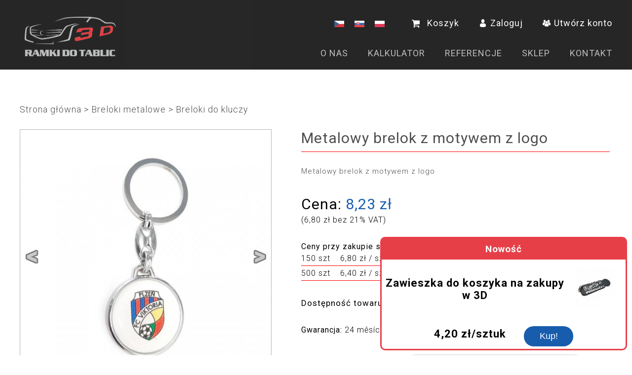

--- FILE ---
content_type: text/html; charset=windows-1250
request_url: https://www.ramkidotablic.pl/metalowy-brelok-z-motywem-z-logo
body_size: 4725
content:
<!DOCTYPE HTML PUBLIC "-//W3C//DTD HTML 4.01 Transitional//EN">
<HTML lang="pl">
<HEAD>
<TITLE>Metalowy brelok z motywem z logo | ramkidotablic.pl</TITLE>
<meta charset="windows-1250">
<META http-equiv="Content-language" content="pl">
<META name="author" content="info@vaseprezentace.cz">
<META name="description" lang="pl" content="Breloki metalowe z dwustronnym logo epoksydowym, brelok i podstawa karabińczyka są metalowe, cena od 6,4 zł bez VAT, możliwość różnych motywó">
<meta name="viewport" content="width=device-width, initial-scale=1.0, maximum-scale=1.0, user-scalable=no">
<meta property="og:title" content="Metalowy brelok z motywem z logo | ramkidotablic.pl">
<meta property="og:description" content="Breloki metalowe z dwustronnym logo epoksydowym, brelok i podstawa karabińczyka są metalowe, cena od 6,4 zł bez VAT, możliwość różnych motywó">
<meta property="og:site_name" content="Metalowy brelok z motywem z logo | ramkidotablic.pl">
<meta property="og:url" content="https://www.ramkidotablic.pl/metalowy-brelok-z-motywem-z-logo">
<meta property="og:image" content="https://www.ramkidotablic.pl/image/logo-3dpodznacky-krivky.png">
<meta property="og:type" content="product">
<meta name="twitter:card" content="summary">
<meta name="twitter:side" content="@podznacky">
<link rel="shortcut icon" href="https://www.ramkidotablic.pl/favicon.ico" type="image/x-icon">
<link rel="icon" href="https://www.ramkidotablic.pl/favicon.ico" type="image/x-icon">
<link rel="apple-touch-icon" href="https://www.ramkidotablic.pl/apple-touch-icon-iphone.png">
<link rel="apple-touch-icon" sizes="72x72" href="https://www.ramkidotablic.pl/apple-touch-icon-ipad.png">
<link rel="apple-touch-icon" sizes="114x114" href="https://www.ramkidotablic.pl/apple-touch-icon-iphone4.png">
<link rel="apple-touch-icon" sizes="144x144" href="https://www.ramkidotablic.pl/apple-touch-icon-ipad3.png">
<link rel="stylesheet" href="https://www.ramkidotablic.pl/css/styles.css" type="text/css">
<meta name="robots" content="all">
<script type="text/javascript" src="https://www.ramkidotablic.pl/js/jquerymin.js"></script>
</HEAD>
<body>
<div id="fb-root"></div>
<script async defer crossorigin="anonymous" src="https://connect.facebook.net/cs_CZ/sdk.js#xfbml=1&version=v4.0&appId=798327886857050"></script>

	
		
	<div class="container"><div class="horni">
<div align="center">
<div class="hornilista">
<div class="logo" id="logo">
<header><A href="https://www.ramkidotablic.pl/" title="Homepage"><img src="https://www.ramkidotablic.pl/image/logo-3dpodznacky-krivky.png" alt="ramkidotablic.pl - logo" width="185" height="80" border="0"></A></header>
</div>

<nav>
<div class="radek1"><div class="left1"><a href="https://www.podznacky.cz" title="přejít na Českou verzi"><img src="https://www.ramkidotablic.pl/zeme/cz.png" alt="jazyk CZ" width="20" height="13" border="0" class="vlajky"></a> <a href="https://www.drziakspz.sk" title="zmeniť na Slovensko"><img src="https://www.ramkidotablic.pl/zeme/sk.png" alt="jazyk SK" width="20" height="13" border="0" class="vlajky"></a> <img src="https://www.ramkidotablic.pl/zeme/pl.png" alt="ramki do tablic Polska" width="20" height="13" border="0" class="vlajky"></div><div class="left1"><a href="https://www.ramkidotablic.pl/kosik" title="koszyk"><img src="https://www.ramkidotablic.pl/image/kosik.png" alt="koszyk" width="16" height="16" border="0" class="vlajky">Koszyk</a></div><div class="left1"><a href="prihlasit" title="zaloguj się"><img src="https://www.ramkidotablic.pl/image/ico-uzivatel.png" alt="zaloguj się" width="16" height="16" border="0" class="obraz5">Zaloguj</a></div><div class="left1"><a href="registrovat" title="zarejestruj się"><img src="https://www.ramkidotablic.pl/image/ico-register.png" alt="zarejestruj się" width="16" height="16" border="0" class="obraz5">Utwórz konto</a></div><div class="clear"></div>
<div class="left"><A href="https://www.ramkidotablic.pl/#k2" title="O nas">O nas</A></div><div class="left"><A href="https://www.ramkidotablic.pl/kalkulator#k2" title="Kalkulator">Kalkulator</A></div><div class="left"><A href="https://www.ramkidotablic.pl/referencje#k2" title="Referencje">Referencje</A></div><div class="left"><A href="https://www.ramkidotablic.pl/e-shop#k2" title="Sklep">Sklep</A></div><div class="left"><A href="https://www.ramkidotablic.pl/kontakt#k2" title="Kontakt">Kontakt</A></div></div></nav></div></div></div></div>
	
	<nav><div class="vidim"><div class="trr2"><div class="tdd"><a href="https://www.ramkidotablic.pl/" title="Homepage"><img src="https://www.ramkidotablic.pl/image/logo-3dpodznacky-krivky.png" alt="ramkidotablic.pl - logo" width="185" height="80" border="0"></a></div><div class="tdd2"><a href="javascript:void(0);" onclick="myFunction()" class="active2" title="menu">&#9776;</a></div></div><div class="mobilmenu" id="mobilmenuxxx"><div class="blok" onclick="location.href='pdf/katalog.pdf'"><A href="pdf/katalog.pdf" title="PDF katalog" class="mobilmenulink">Katalog w PDF</A></div><div class="blok" onclick="location.href='kosik#k2'"><A href="kosik#k2" title="Koszyk" class="mobilmenulink">Koszyk</A></div><div class="blok" onclick="location.href='prihlasit#k2'"><A href="prihlasit#k2" title="Zaloguj się" class="mobilmenulink">Zaloguj się</A></div><div class="blok" onclick="location.href='registrovat#k2'"><A href="registrovat#k2" title="Rejestracja" class="mobilmenulink">Utwórz konto</A></div><div class="blok1"></div><div class="blok" onclick="location.href='https://www.ramkidotablic.pl/#k2'"><A href="https://www.ramkidotablic.pl/#k2" class="mobilmenulink" title="O nas">O nas</A></div><div class="blok" onclick="location.href='https://www.ramkidotablic.pl/kalkulator#k2'"><A href="https://www.ramkidotablic.pl/kalkulator#k2" class="mobilmenulink" title="Kalkulator">Kalkulator</A></div><div class="blok" onclick="location.href='https://www.ramkidotablic.pl/referencje#k2'"><A href="https://www.ramkidotablic.pl/referencje#k2" class="mobilmenulink" title="Referencje">Referencje</A></div><div class="blok" onclick="location.href='https://www.ramkidotablic.pl/e-shop#k2'"><A href="https://www.ramkidotablic.pl/e-shop#k2" class="mobilmenulink" title="Sklep">Sklep</A></div><div class="blok" onclick="location.href='https://www.ramkidotablic.pl/kontakt#k2'"><A href="https://www.ramkidotablic.pl/kontakt#k2" class="mobilmenulink" title="Kontakt">Kontakt</A></div><div align="center"><a href="https://www.podznacky.cz" title="Zmień na czeski"><img src="https://www.ramkidotablic.pl/zeme/cz.png" alt="zmień na czeski" width="30" height="20" border="0" class="vlajky"></a> <a href="https://www.drziakspz.sk" title="zmienić na Słowację"><img src="https://www.ramkidotablic.pl/zeme/sk.png" alt="zmienić na Słowację" width="30" height="20" border="0" class="vlajky"></a> <img src="https://www.ramkidotablic.pl/zeme/pl.png" alt="zmienić na Polska" width="30" height="20" border="0" class="vlajky"></div>
</div></div></nav>

<div class="container">
<div align="center" class="pozadi1a" id="pozadi1">
<div class="strana">

<a name="k2" id="k2" title="kotva 2"></a>



	<div class="kdese"><a href="e-shop#k2" title="Strona główna">Strona główna</a> > <a href="breloki-metalowe#k2" title="Breloki metalowe">Breloki metalowe</a> > <a href="breloki-do-kluczy#k2" title="Breloki do kluczy">Breloki do kluczy</a></div><div class="fotodetail"><ul id="lightSlider">
				   <li data-thumb="zbozi/628a.jpg"><a href="zbozi/628.jpg" data-lightbox="galerie9" data-title="" title=""><img src="zbozi/628a.jpg" alt=""></a></li>
				   <li data-thumb="zbozi/226a.jpg"><a href="zbozi/226.jpg" data-lightbox="galerie9" data-title="Metalowy brelok z motywem z logo" title="Metalowy brelok z motywem z logo"><img src="zbozi/226a.jpg" alt="Metalowy brelok z motywem z logo"></a></li>
				   <li data-thumb="zbozi/228a.jpg"><a href="zbozi/228.jpg" data-lightbox="galerie9" data-title="Metalowy brelok z motywem z logo" title="Metalowy brelok z motywem z logo"><img src="zbozi/228a.jpg" alt="Metalowy brelok z motywem z logo"></a></li>
				   <li data-thumb="zbozi/227a.jpg"><a href="zbozi/227.jpg" data-lightbox="galerie9" data-title="Metalowy brelok z motywem z logo" title="Metalowy brelok z motywem z logo"><img src="zbozi/227a.jpg" alt="Metalowy brelok z motywem z logo"></a></li></ul></div><div class="detailzbozi"><main><h1>Metalowy brelok z motywem z logo</h1><h2>Metalowy brelok z motywem z logo</h2><form action="https://www.ramkidotablic.pl/metalowy-brelok-z-motywem-z-logo" method="post" ENCTYPE="multipart/form-data">
	<div class="cenadetail">Cena: <span class="modra" id="cena2">8,23 zł</span></div><div class="bezdph" id="cena1">(6,80 zł bez 21% VAT)</div><div class="katalog"><b>Ceny przy zakupie sztuk:</b><br><div class="trr"><div class="tddright">150 szt</div><div class="tddright">6,80 zł / szt</div></div><div class="trr"><div class="tddright">500 szt</div><div class="tddright">6,40 zł / szt</div></div></div><div class="sklademdetail"><b>Dostępność towaru:</b> do 3 týdnů</div><div class="katalog"><b>Gwarancja:</b> 24 měsíců pro spotřebitele/ostatní 6 měsíců</div><input type="hidden" name="priplatek" value="0">
	<input type="hidden" name="cena" value="6.8" id="novacena">	<script type="text/javascript">
  function setfilename(val)
  {
    filename = val.split('\\').pop().split('/').pop();
    //filename = filename.substring(0, filename.lastIndexOf('.'));
    document.getElementById('wpName').innerHTML = filename;
  }
	</script>
	<div class="katalog"><b>Prześlij dane produkcyjne:</b> <label for="file-upload" class="custom-file-upload2" id="wpName" name="wpName">
    <img src="image/upload.png" alt="upload file" width="16" height="16" border="0" style="margin-right: 10px;">Prześlij dane, logo... (max. 20 MB)
</label>
<input id="file-upload" type="file" name="soubor" onchange="setfilename(this.value)"></div><div class="katalog">
<b>Napisz tutaj wymagania dotyczące projektu, uwagi dotyczące produktu:</b><br>
<textarea cols="40" rows="6" name="poznamka" class="poznamka"></textarea>
</div><div class="katalog"><b>Minimalna ilość zamówienia:</b> 150 sztuk</div><input type="hidden" name="add" value="9"><input type="hidden" name="koupit" value="ano">
<a name="koberec" id="koberec" title="kotva koberec"></a><input type="text" name="ks" value="150" size="3" maxlength="10" class="formular3"> <b>sztuk</b><input type="submit" value="Włóż do koszyka" class="vlozitkosik"></form></main></div><div class="popis"><div class="detailnadpis">Opis:</div>Breloki metalowe z dwustronnym logo epoksydowym<br><br><ul><li>brelok i podstawa karabińczyka są metalowe</li><li>cena od 6,4 zł bez VAT</li><li>możliwość różnych motywów z każdej strony</li><li>minimalne zamówienie 150 szt</li><li>produkcja około 30 dni</li></ul></div><div class="clear"></div><div class="left0">
<form action="#okno" method="post"><input type="hidden" name="otevri_okno" value="dotaz">
<input type="submit" value="Zapytaj o towarów">
</form></div>
<div class="left0">
<input type="button" value="Druk towarów" class="tlacbutton" onclick="window.open('tisk.php?id=9','_blank')">
</div>
<div class="left0">
<form action="#okno" method="post"><input type="hidden" name="otevri_okno" value="hlidej">
<input type="submit" value="Oglądaj towarów">
</form></div>

<a name="okno" id="okno" title="kotva okno"></a>
<div class="clear"></div>


<div class="clear"></div>    <script type="text/javascript">
    $('#lightSlider').lightSlider({
         gallery: true,
	item: 1,
    loop: true,
    slideMargin: 0,
	thumbItem: 3,
	mode: 'fade',
	speed: 1000,
	galleryMargin: 30,
	thumbMargin: 26
	});
    </script></div></div>
</div>
<footer>
<div class="zapati">
<div class="zapati300a">
<div class="cernyfont">O firmie:</div>
<a href="https://www.ramkidotablic.pl/" title="homepage"><img src="https://www.ramkidotablic.pl/image/logo-3dpodznacky-krivky.png" alt="3Dpodznacky.cz" width="75" height="32" border="0" class="malelogo"></a>
AUTO Two M s.r.o.<br>
Šámalova 2904/21<br>
615 00 Brno-Židenice<br>
Republika Czeska<br>
IČ: 293 84 478<br>
VAT: CZ29384478<br>
Numer rejestracyjny C 81865<br>
w Sądzie Okręgowym w Brnie
</div>

<div class="zapati300a">
<div class="cernyfont">DANE KONTAKTOWE:</div>
<img src="https://www.ramkidotablic.pl/image/telefon.png" alt="telefon" width="16" height="16" border="0" class="obraz5">+420 608 22 77 99<br>
<a href="https://m.me/ramkidotablic" title="messenger" class="zapatilink">
<img src="https://www.ramkidotablic.pl/image/messenger.png" alt="messenger" width="16" height="16" border="0" class="obraz5">m.me/ramkidotablic</a><br>
<a href="mailto:3d@ramkidotablic.pl" title="wyślij e-mail" class="zapatilink">
<img src="https://www.ramkidotablic.pl/image/mail.png" alt="e-mail" width="16" height="16" border="0" class="obraz5">3d@ramkidotablic.pl</a><br>
<a href="https://www.ramkidotablic.pl/kontakt#k2" title="pošli dotaz" class="zapatilink"><img src="https://www.ramkidotablic.pl/image/mail.png" alt="e-mail" width="16" height="16" border="0" class="obraz5">wyślij pytanie</a><br>
<a href="https://www.ramkidotablic.pl" title="homepage ramkidotablic.pl" class="zapatilink"><img src="https://www.ramkidotablic.pl/image/web.png" alt="web" width="16" height="16" border="0" class="obraz5">https://www.ramkidotablic.pl</a>
<p><a href="https://www.facebook.com/ramkidotablic" target="_blank" title="facebook ramki do tablic" class="zapatilink"><img src="https://www.ramkidotablic.pl/image/facebook.png" alt="facebook ramki do tablic" width="24" height="24" border="0" class="obraz5">Facebook</a></p>
<p><a href="https://twitter.com/podznacky" target="_blank" class="zapatilink" title="podznacky.cz twitter"><img src="https://www.ramkidotablic.pl/image/twitter.png" alt="twitter podznacky" width="24" height="24" border="0" class="obraz5">Tweet #podznacky</a></p>
<p><a href="https://www.podznacky.cz" target="_blank" class="zapatilink" title="ramki do tablic Czechy">Ramki do tablic Czechy</a><br><a href="https://www.drziakspz.sk" target="_blank" class="zapatilink" title="Ramki do tablic Słowacja">Ramki do tablic Słowacja</a></p>
<br>
</div>
<div class="zapati300">
<div class="cernyfont">Moje konto:</div>
<a href="https://www.ramkidotablic.pl/prihlasit#k2" title="Moje konto" class="zapatilink">Moje konto</a><br>
<a href="https://www.ramkidotablic.pl/stav-objednavky#k2" title="Historia zamówień" class="zapatilink">Historia zamówień</a><br>
<a href="https://www.ramkidotablic.pl/oblibene#k2" title="Moje ulubione przedmioty" class="zapatilink">Moje ulubione przedmioty</a><br>
<a href="https://www.ramkidotablic.pl/novinky" title="Aktualności / Newsletter" class="zapatilink">Aktualności / Newsletter</a><br>
</div>

<div class="zapati300">

	<div class="cernyfont">Dowiedz się więcej:</div>
	<A href="https://www.ramkidotablic.pl/warunki#k2" title="Warunki" class="zapatilink">Warunki</A><br>
<A href="https://www.ramkidotablic.pl/polityka-prywatnosci#k2" title="Polityka prywatności" class="zapatilink">Polityka prywatności</A><br>
<A href="https://www.ramkidotablic.pl/transport#k2" title="Transport" class="zapatilink">Transport</A><br>
<A href="https://www.ramkidotablic.pl/ramka-do-tablic#k2" title="Ramka do tablic" class="zapatilink">Ramka do tablic</A><br>
<A href="https://www.ramkidotablic.pl/partnerzy-tablic#k2" title="Partnerzy tablic rejestracyjnych, linki" class="zapatilink">Partnerzy tablic rejestracyjnych, linki</A><br>
<div class="cernyfont">certyfikat</div>
<img src="https://www.ramkidotablic.pl/image/atest.png" alt="certyfikat atest 8sd 3504" width="68" height="69" border="0"><img src="https://www.ramkidotablic.pl/image/tuv-sud.png" alt="TUV SUD certyfikat" width="68" height="69" border="0"><br><br>
</div>

</div>
</footer>






<script type="application/ld+json">
{
"@context" : "http://schema.org",
"@type" : "Product",
"name" : "Metalowy brelok z motywem z logo",
"url" : "https://www.ramkidotablic.pl/metalowy-brelok-z-motywem-z-logo",
"logo" : "https://www.ramkidotablic.pl/image/3Dpodznacky-logo.png",
"image" : "https://www.ramkidotablic.pl/zbozi/227.jpg",
"alternateName" : "Metalowy brelok z motywem z logo",
"description" : "Breloki metalowe z dwustronnym logo epoksydowym, brelok i podstawa karabińczyka są metalowe, cena od 6,4 zł bez VAT, możliwość różnych motywó",
"itemCondition" : "NewCondition",
"offers": {
	"@type": "Offer",
	"price" : "8.23",
	"priceCurrency" : "PLN",
	"availability" : "PreOrder",
	"url" : "https://www.ramkidotablic.pl/metalowy-brelok-z-motywem-z-logo",
	"priceValidUntil" : "2026-02-17"
},
"sku": "kus",
"productID": "9",
"aggregateRating": {
	"@type": "AggregateRating",
	"ratingValue": "4.6",
	"reviewCount": "4"
 },
"brand": {
	"@type": "Organization",
	"name" : "ramkidotablic.pl",
	"legalName" : "AUTO Two M s.r.o.",
	"logo" : "https://www.ramkidotablic.pl/image/3Dpodznacky-logo.png",
	"slogan" : "Produkujemy eleganckie i wysokiej jakości 3D ramki do tablic rejestracyjnych",
	"telephone" : "00 420 774 22 77 88",
	"email" : "3D@ramkidotablic.pl",
	"url" : "https://www.ramkidotablic.pl/",
	"sameAs" : [
	"https://twitter.com/podznacky",
	"https://www.facebook.com/3DdrzakSPZ"
	],
	"address": {
	"@type": "PostalAddress",
	"streetAddress": "Šámalova 2904/21",
	"addressLocality": "Brno",
	"postalCode": "61500",
	"addressCountry": "CZ"
	}
 }
}
</script>
<div class="reklama" onclick="location.href='https://www.ramkidotablic.pl/zawieszka-z-zakonczeniem-do-koszyka-na-zakupy-w-3d#k2'">
	<div class="reklama1">Nowość</div>
	<div class="reklama2">Zawieszka do koszyka na zakupy<br>w 3D</div>
	<div class="reklama3"><img src="https://www.ramkidotablic.pl/zbozi/586a.jpg" alt="respirator FFP2" border="0"></div>
	<div class="reklama4">4,20 zł/sztuk</div>
	<div class="reklama3"><input type="submit" value="Kup!"></div>
</div><!-- Global site tag (gtag.js) - Google Analytics -->
<script async src="https://www.googletagmanager.com/gtag/js?id=UA-142488033-4"></script>
<script>
  window.dataLayer = window.dataLayer || [];
  function gtag(){dataLayer.push(arguments);}
  gtag('js', new Date());

  gtag('config', 'UA-142488033-4');
</script>

</BODY>
</HTML>

--- FILE ---
content_type: text/css
request_url: https://www.ramkidotablic.pl/css/styles.css
body_size: 9979
content:
@import url(https://fonts.googleapis.com/css?family=Roboto:300,300i,400,400i,500,500i,700,700i,900,900i);

.linkapod {
	border-bottom: 1px solid #B3B3B3;
}

.treeview {
	padding: 0px;
}

.treeview ul { /*CSS for Simple Tree Menu*/
padding: 0px;
margin: 0px;
font-size: 15px;
padding-left: 20px;
}

.treeview li{ /*Style for LI elements in general (excludes an LI that contains sub lists)*/
list-style-type: none;
padding: 0px;
margin: 0px;
line-height: 60px;
font-weight: 300;
}

.treeview li.submenu{ /* Style for LI that contains sub lists (other ULs). */
background: url(../image/closed.png) no-repeat left 0px;
background-position: right top 23px;
cursor: hand !important;
cursor: pointer !important;
padding: 0px;
margin: 0px;
border-bottom: 1px solid #B3B3B3;
}

.treeview li.submenu ul{ /*Style for ULs that are children of LIs (submenu) */
display: none; /*Hide them by default. Don't delete. */
}

.treeview .submenu ul li{ /*Style for LIs of ULs that are children of LIs (submenu) */
cursor: default;
}

.cb-slideshow,
.cb-slideshow:after {
    width: 100%;
    top: 0px;
    left: 0px;
	margin: 0;
}
.cb-slideshow:after {
    content: '';
}
.cb-slideshow li span {
    width: 100%;
    height: 30vw;
    position: absolute;
    top: 0px;
    left: 0px;
    background-size: cover;
    background-position: 50% 50%;
    background-repeat: none;
    opacity: 0;
	-webkit-backface-visibility: hidden;
    -webkit-animation: imageAnimation 42s linear infinite 0s;
    -moz-animation: imageAnimation 42s linear infinite 0s;
    -o-animation: imageAnimation 42s linear infinite 0s;
    -ms-animation: imageAnimation 42s linear infinite 0s;
    animation: imageAnimation 42s linear infinite 0s;
}
.cb-slideshow li div {
	position: absolute;
	top: 13vw;
	left: 14vw;
	width: 100%;
	text-align: center;
	opacity: 0;
	-webkit-animation: titleAnimation 42s linear infinite 0s;
	-moz-animation: titleAnimation 42s linear infinite 0s;
	-o-animation: titleAnimation 42s linear infinite 0s;
	-ms-animation: titleAnimation 42s linear infinite 0s;
	animation: titleAnimation 42s linear infinite 0s;
}
.cb-slideshow li div h3 {
    font-size: 70px;
	font-weight: 500;
    padding: 0;
    line-height: 200px;
	color: rgba(169,3,41, 0.8);
}
.cb-slideshow li:nth-child(1) span { background-image: url(../images/1.jpg) }
.cb-slideshow li:nth-child(2) span {
    background-image: url(../images/2.jpg);
    -webkit-animation-delay: 6s;
    -moz-animation-delay: 6s;
    -o-animation-delay: 6s;
    -ms-animation-delay: 6s;
    animation-delay: 6s;
}
.cb-slideshow li:nth-child(3) span {
    background-image: url(../images/3.jpg);
    -webkit-animation-delay: 12s;
    -moz-animation-delay: 12s;
    -o-animation-delay: 12s;
    -ms-animation-delay: 12s;
    animation-delay: 12s;
}
.cb-slideshow li:nth-child(4) span {
    background-image: url(../images/4.jpg);
    -webkit-animation-delay: 18s;
    -moz-animation-delay: 18s;
    -o-animation-delay: 18s;
    -ms-animation-delay: 18s;
    animation-delay: 18s;
}
.cb-slideshow li:nth-child(5) span {
    background-image: url(../images/5.jpg);
    -webkit-animation-delay: 24s;
    -moz-animation-delay: 24s;
    -o-animation-delay: 24s;
    -ms-animation-delay: 24s;
    animation-delay: 24s;
}
.cb-slideshow li:nth-child(6) span {
    background-image: url(../images/6.jpg);
    -webkit-animation-delay: 30s;
    -moz-animation-delay: 30s;
    -o-animation-delay: 30s;
    -ms-animation-delay: 30s;
    animation-delay: 30s;
}
.cb-slideshow li:nth-child(7) span {
    background-image: url(../images/7.jpg);
    -webkit-animation-delay: 36s;
    -moz-animation-delay: 36s;
    -o-animation-delay: 36s;
    -ms-animation-delay: 36s;
    animation-delay: 36s;
}
.cb-slideshow li:nth-child(2) div {
    -webkit-animation-delay: 6s;
    -moz-animation-delay: 6s;
    -o-animation-delay: 6s;
    -ms-animation-delay: 6s;
    animation-delay: 6s;
}
.cb-slideshow li:nth-child(3) div {
    -webkit-animation-delay: 12s;
    -moz-animation-delay: 12s;
    -o-animation-delay: 12s;
    -ms-animation-delay: 12s;
    animation-delay: 12s;
}
.cb-slideshow li:nth-child(4) div {
    -webkit-animation-delay: 18s;
    -moz-animation-delay: 18s;
    -o-animation-delay: 18s;
    -ms-animation-delay: 18s;
    animation-delay: 18s;
}
.cb-slideshow li:nth-child(5) div {
    -webkit-animation-delay: 24s;
    -moz-animation-delay: 24s;
    -o-animation-delay: 24s;
    -ms-animation-delay: 24s;
    animation-delay: 24s;
}
.cb-slideshow li:nth-child(6) div {
    -webkit-animation-delay: 30s;
    -moz-animation-delay: 30s;
    -o-animation-delay: 30s;
    -ms-animation-delay: 30s;
    animation-delay: 30s;
}
.cb-slideshow li:nth-child(7) div {
    -webkit-animation-delay: 36s;
    -moz-animation-delay: 36s;
    -o-animation-delay: 36s;
    -ms-animation-delay: 36s;
    animation-delay: 36s;
}
/* Animation for the slideshow images */
@-webkit-keyframes imageAnimation { 
	0% {
	    opacity: 0;
	    -webkit-animation-timing-function: ease-in;
	}
	8% {
	    opacity: 1;
	    -webkit-transform: scale(1.05);
	    -webkit-animation-timing-function: ease-out;
	}
	17% {
	    opacity: 1;
	    -webkit-transform: scale(1.1);
	}
	25% {
	    opacity: 0;
	    -webkit-transform: scale(1.1);
	}
	100% { opacity: 0 }
}
@-moz-keyframes imageAnimation { 
	0% {
	    opacity: 0;
	    -moz-animation-timing-function: ease-in;
	}
	8% {
	    opacity: 1;
	    -moz-transform: scale(1.05);
	    -moz-animation-timing-function: ease-out;
	}
	17% {
	    opacity: 1;
	    -moz-transform: scale(1.1);
	}
	25% {
	    opacity: 0;
	    -moz-transform: scale(1.1);
	}
	100% { opacity: 0 }
}
@-o-keyframes imageAnimation { 
	0% {
	    opacity: 0;
	    -o-animation-timing-function: ease-in;
	}
	8% {
	    opacity: 1;
	    -o-transform: scale(1.05);
	    -o-animation-timing-function: ease-out;
	}
	17% {
	    opacity: 1;
	    -o-transform: scale(1.1);
	}
	25% {
	    opacity: 0;
	    -o-transform: scale(1.1);
	}
	100% { opacity: 0 }
}
@-ms-keyframes imageAnimation { 
	0% {
	    opacity: 0;
	    -ms-animation-timing-function: ease-in;
	}
	8% {
	    opacity: 1;
	    -ms-transform: scale(1.05);
	    -ms-animation-timing-function: ease-out;
	}
	17% {
	    opacity: 1;
	    -ms-transform: scale(1.1);
	}
	25% {
	    opacity: 0;
	    -ms-transform: scale(1.1);
	}
	100% { opacity: 0 }
}
@keyframes imageAnimation { 
	0% {
	    opacity: 0;
	    animation-timing-function: ease-in;
	}
	8% {
	    opacity: 1;
	    transform: scale(1.05);
	    animation-timing-function: ease-out;
	}
	17% {
	    opacity: 1;
	    transform: scale(1.1);
	}
	25% {
	    opacity: 0;
	    transform: scale(1.1);
	}
	100% { opacity: 0 }
}
/* Animation for the title */
@-webkit-keyframes titleAnimation { 
	0% {
	    opacity: 0;
	    -webkit-transform: translateY(200px);
	}
	8% {
	    opacity: 1;
	    -webkit-transform: translateY(0px);
	}
	17% {
	    opacity: 1;
	    -webkit-transform: scale(1);
	}
	19% { opacity: 0 }
	25% {
	    opacity: 0;
	    -webkit-transform: scale(10);
	}
	100% { opacity: 0 }
}
@-moz-keyframes titleAnimation { 
	0% {
	    opacity: 0;
	    -moz-transform: translateY(200px);
	}
	8% {
	    opacity: 1;
	    -moz-transform: translateY(0px);
	}
	17% {
	    opacity: 1;
	    -moz-transform: scale(1);
	}
	19% { opacity: 0 }
	25% {
	    opacity: 0;
	    -moz-transform: scale(10);
	}
	100% { opacity: 0 }
}
@-o-keyframes titleAnimation { 
	0% {
	    opacity: 0;
	    -o-transform: translateY(200px);
	}
	8% {
	    opacity: 1;
	    -o-transform: translateY(0px);
	}
	17% {
	    opacity: 1;
	    -o-transform: scale(1);
	}
	19% { opacity: 0 }
	25% {
	    opacity: 0;
	    -o-transform: scale(10);
	}
	100% { opacity: 0 }
}
@-ms-keyframes titleAnimation { 
	0% {
	    opacity: 0;
	    -ms-transform: translateY(200px);
	}
	8% {
	    opacity: 1;
	    -ms-transform: translateY(0px);
	}
	17% {
	    opacity: 1;
	    -ms-transform: scale(1);
	}
	19% { opacity: 0 }
	25% {
	    opacity: 0;
	    -webkit-transform: scale(10);
	}
	100% { opacity: 0 }
}
@keyframes titleAnimation { 
	0% {
	    opacity: 0;
	    transform: translateY(200px);
	}
	8% {
	    opacity: 1;
	    transform: translateY(0px);
	}
	17% {
	    opacity: 1;
	    transform: scale(1);
	}
	19% { opacity: 0 }
	25% {
	    opacity: 0;
	    transform: scale(10);
	}
	100% { opacity: 0 }
}
/* Show at least something when animations not supported */
.no-cssanimations .cb-slideshow li span{
	opacity: 1;
}
@media screen and (max-width: 1200px) { 
	.cb-slideshow li div h3 { display: none; }
}

/* CSS reset */

fieldset,img { 
	border:0;
}
input{
	border:1px solid #b0b0b0;
	padding:3px 5px 4px;
	color:#979797;
	width:190px;
}
address,caption,cite,code,dfn,th,var {
	font-style:normal;
	font-weight:normal;
}
ol,ul {
	list-style:none;
}
caption,th {
	text-align:left;
}

q:before,q:after {
	content:'';
}
abbr,acronym { border:0;
}
/* General Demo Style */

.ie7 body{
	overflow:hidden;
}

.container{
	position: relative;
	text-align: center;
}
.clr{
	clear: both;
}
.container > header{
	padding: 30px 30px 10px 20px;
	margin: 0px 20px 10px 20px;
	position: relative;
	display: block;
	text-shadow: 1px 1px 1px rgba(0,0,0,0.2);
    text-align: left;
}
.container > header h1{
	font-size: 40px;
	line-height: 35px;
	position: relative;
	font-weight: 400;
	color: #fffff;
	text-shadow: 1px 1px 1px rgba(0,0,0,0.3);
    padding: 0px 0px 5px 0px;
}
.container > header h1 span{

}
.container > header h2, p.info{
	font-size: 40px;
	font-style: italic;
	color: #f8f8f8;
	text-shadow: 1px 1px 1px rgba(0,0,0,0.6);
}
/* Header Style */
.codrops-top{
	line-height: 24px;
	font-size: 11px;
	width: 100%;
	background: #000;
	opacity: 0.9;
	text-transform: uppercase;
	z-index: 9999;
	position: relative;
	-moz-box-shadow: 1px 0px 2px #000;
	-webkit-box-shadow: 1px 0px 2px #000;
	box-shadow: 1px 0px 2px #000;
}
.codrops-top a{
	padding: 0px 10px;
	letter-spacing: 1px;
	color: #ddd;
	display: block;
	float: left;
}
.codrops-top a:hover{
	color: #fff;
}
.codrops-top span.right{
	float: right;
}
.codrops-top span.right a{
	float: none;
	display: inline;
}

p.codrops-demos{
	display: block;
	padding: 15px 0px;
}
p.codrops-demos a,
p.codrops-demos a.current-demo,
p.codrops-demos a.current-demo:hover{
    display: inline-block;
	border: 1px solid #6d0019;
	padding: 4px 10px 3px;
	font-size: 13px;
	line-height: 18px;
	margin: 2px 3px;
	font-weight: 800;
	-webkit-box-shadow: 0px 1px 1px rgba(0,0,0,0.1);
	-moz-box-shadow:0px 1px 1px rgba(0,0,0,0.1);
	box-shadow: 0px 1px 1px rgba(0,0,0,0.1);
	color:#fff;
	-webkit-border-radius: 5px;
	-moz-border-radius: 5px;
	border-radius: 5px;
	background: #a90329;
	background: -moz-linear-gradient(top, #a90329 0%, #8f0222 44%, #6d0019 100%);
	background: -webkit-gradient(linear, left top, left bottom, color-stop(0%,#a90329), color-stop(44%,#8f0222), color-stop(100%,#6d0019));
	background: -webkit-linear-gradient(top, #a90329 0%,#8f0222 44%,#6d0019 100%);
	background: -o-linear-gradient(top, #a90329 0%,#8f0222 44%,#6d0019 100%);
	background: -ms-linear-gradient(top, #a90329 0%,#8f0222 44%,#6d0019 100%);
	background: linear-gradient(top, #a90329 0%,#8f0222 44%,#6d0019 100%);
}
p.codrops-demos a:hover{
	background: #6d0019;
}
p.codrops-demos a:active{
	background: #6d0019;
	background: -moz-linear-gradient(top, #6d0019 0%, #8f0222 56%, #a90329 100%);
	background: -webkit-gradient(linear, left top, left bottom, color-stop(0%,#6d0019), color-stop(56%,#8f0222), color-stop(100%,#a90329));
	background: -webkit-linear-gradient(top, #6d0019 0%,#8f0222 56%,#a90329 100%);
	background: -o-linear-gradient(top, #6d0019 0%,#8f0222 56%,#a90329 100%);
	background: -ms-linear-gradient(top, #6d0019 0%,#8f0222 56%,#a90329 100%);
	background: linear-gradient(top, #6d0019 0%,#8f0222 56%,#a90329 100%);
	-webkit-box-shadow: 0px 1px 1px rgba(255,255,255,0.9);
	-moz-box-shadow:0px 1px 1px rgba(255,255,255,0.9);
	box-shadow: 0px 1px 1px rgba(255,255,255,0.9);
}
p.codrops-demos a.current-demo,
p.codrops-demos a.current-demo:hover{
	color: #A5727D;
	background: #6d0019;
}
/* Media Queries */
@media screen and (max-width: 767px) {
	.container > header{
		text-align: center;
	}
	p.codrops-demos {
		position: relative;
		top: auto;
		left: auto;
	}
}

.lSSlideOuter {
    overflow: hidden;
    -webkit-touch-callout: none;
    -webkit-user-select: none;
    -khtml-user-select: none;
    -moz-user-select: none;
    -ms-user-select: none;
    user-select: none
}
.lightSlider:before, .lightSlider:after {
    content: " ";
    display: table;
}
.lightSlider {
    overflow: hidden;
    margin: 0;	
}
.lSSlideWrapper {
    max-width: 100%;
    overflow: hidden;
    position: relative;
	height: 510px;
	border: 1px solid #B4B4B4;
	
}
.lSSlideWrapper > .lightSlider:after {
    clear: both;
}

.lSSlideWrapper img {
	width: 100%;
}

.lSSlideWrapper .lSSlide {
    -webkit-transform: translate(0px, 0px);
    -ms-transform: translate(0px, 0px);
    transform: translate(0px, 0px);
    -webkit-transition: all 1s;
    -webkit-transition-property: -webkit-transform,height;
    -moz-transition-property: -moz-transform,height;
    transition-property: transform,height;
    -webkit-transition-duration: inherit !important;
    transition-duration: inherit !important;
    -webkit-transition-timing-function: inherit !important;
    transition-timing-function: inherit !important;
}
.lSSlideWrapper .lSFade {
    position: relative;
}
.lSSlideWrapper .lSFade > * {
    position: absolute !important;
    top: 0;
    left: 0;
    z-index: 9;
    margin-right: 0;
    width: 100%;
}
.lSSlideWrapper.usingCss .lSFade > * {
    opacity: 0;
    -webkit-transition-delay: 0s;
    transition-delay: 0s;
    -webkit-transition-duration: inherit !important;
    transition-duration: inherit !important;
    -webkit-transition-property: opacity;
    transition-property: opacity;
    -webkit-transition-timing-function: inherit !important;
    transition-timing-function: inherit !important;
}
.lSSlideWrapper .lSFade > *.active {
    z-index: 10; 
}
.lSSlideWrapper.usingCss .lSFade > *.active {
    opacity: 1;
}
/** /!!! End of core css Should not edit !!!/**/

/* Pager */
.lSSlideOuter .lSPager.lSpg {
    margin: 10px 0 0;
    padding: 0;
    text-align: center;
}
.lSSlideOuter .lSPager.lSpg > li {
    cursor: pointer;
    display: inline-block;
    padding: 0 5px;
}
.lSSlideOuter .lSPager.lSpg > li a {
    background-color: #222222;
    border-radius: 0px;
    display: inline-block;
    height: 8px;
    overflow: hidden;
    text-indent: -999em;
    width: 8px;
    position: relative;
    z-index: 99;
    -webkit-transition: all 0.5s linear 0s;
    transition: all 0.5s linear 0s;
	
}
.lSSlideOuter .lSPager.lSpg > li:hover a, .lSSlideOuter .lSPager.lSpg > li.active a {
    background-color: #428bca;
	
}
.lSSlideOuter .media {
    opacity: 0.8;
	
}
.lSSlideOuter .media.active {
    opacity: 1;
}
/* End of pager */

/** Gallery */
.lSSlideOuter .lSPager.lSGallery {
    list-style: none outside none;
    padding-left: 0;
    margin: 0;
    overflow: hidden;
    transform: translate3d(0px, 0px, 0px);
    -moz-transform: translate3d(0px, 0px, 0px);
    -ms-transform: translate3d(0px, 0px, 0px);
    -webkit-transform: translate3d(0px, 0px, 0px);
    -o-transform: translate3d(0px, 0px, 0px);
    -webkit-transition-property: -webkit-transform;
    -moz-transition-property: -moz-transform;
    -webkit-touch-callout: none;
    -webkit-user-select: none;
    -khtml-user-select: none;
    -moz-user-select: none;
    -ms-user-select: none;
    user-select: none;
}
.lSSlideOuter .lSPager.lSGallery li {
    overflow: hidden;
    -webkit-transition: border-radius 0.12s linear 0s 0.35s linear 0s;
    transition: border-radius 0.12s linear 0s 0.35s linear 0s;
}
.lSSlideOuter .lSPager.lSGallery li.active, .lSSlideOuter .lSPager.lSGallery li:hover {
    border-radius: 0px;
}
.lSSlideOuter .lSPager.lSGallery img {
    display: block;
    height: auto;
    max-width: 97%;
	border: 1px solid #B4B4B4;
}
.lSSlideOuter .lSPager.lSGallery:before, .lSSlideOuter .lSPager.lSGallery:after {
    content: " ";
    display: table;
}
.lSSlideOuter .lSPager.lSGallery:after {
    clear: both;
}
/* End of Gallery*/

/* slider actions */
.lSAction > a {
    width: 32px;
    display: block;
    top: 50%;
    height: 32px;
    background-image: url('../img/controls.png');
    cursor: pointer;
    position: absolute;
    z-index: 99;
    margin-top: -16px;
    opacity: 0.5;
    -webkit-transition: opacity 0.35s linear 0s;
    transition: opacity 0.35s linear 0s;
}
.lSAction > a:hover {
    opacity: 1;
}
.lSAction > .lSPrev {
    background-position: 0 0;
    left: 10px;
}
.lSAction > .lSNext {
    background-position: -32px 0;
    right: 10px;
}
.lSAction > a.disabled {
    pointer-events: none;
}
.cS-hidden {
    height: 1px;
    opacity: 0;
    filter: alpha(opacity=0);
    overflow: hidden;
}


/* vertical */
.lSSlideOuter.vertical {
    position: relative;
}
.lSSlideOuter.vertical.noPager {
    padding-right: 0px !important;
}
.lSSlideOuter.vertical .lSGallery {
    position: absolute !important;
    right: 0;
    top: 0;
}
.lSSlideOuter.vertical .lightSlider > * {
    width: 100% !important;
    max-width: none !important;
}

/* vertical controlls */
.lSSlideOuter.vertical .lSAction > a {
    left: 50%;
    margin-left: -14px;
    margin-top: 0;
}
.lSSlideOuter.vertical .lSAction > .lSNext {
    background-position: 31px -31px;
    bottom: 10px;
    top: auto;
}
.lSSlideOuter.vertical .lSAction > .lSPrev {
    background-position: 0 -31px;
    bottom: auto;
    top: 10px;
}
/* vertical */


/* Rtl */
.lSSlideOuter.lSrtl {
    direction: rtl;
}
.lSSlideOuter .lightSlider, .lSSlideOuter .lSPager {
    padding-left: 0;
    list-style: none outside none;
}
.lSSlideOuter.lSrtl .lightSlider, .lSSlideOuter.lSrtl .lSPager {
    padding-right: 0;
}
.lSSlideOuter .lightSlider > *,  .lSSlideOuter .lSGallery li {
    float: left;
}
.lSSlideOuter.lSrtl .lightSlider > *,  .lSSlideOuter.lSrtl .lSGallery li {
    float: right !important;
}
/* Rtl */

@-webkit-keyframes rightEnd {
    0% {
        left: 0;
    }

    50% {
        left: -15px;
    }

    100% {
        left: 0;
    }
}
@keyframes rightEnd {
    0% {
        left: 0;
    }

    50% {
        left: -15px;
    }

    100% {
        left: 0;
    }
}
@-webkit-keyframes topEnd {
    0% {
        top: 0;
    }

    50% {
        top: -15px;
    }

    100% {
        top: 0;
    }
}
@keyframes topEnd {
    0% {
        top: 0;
    }

    50% {
        top: -15px;
    }

    100% {
        top: 0;
    }
}
@-webkit-keyframes leftEnd {
    0% {
        left: 0;
    }

    50% {
        left: 15px;
    }

    100% {
        left: 0;
    }
}
@keyframes leftEnd {
    0% {
        left: 0;
    }

    50% {
        left: 15px;
    }

    100% {
        left: 0;
    }
}
@-webkit-keyframes bottomEnd {
    0% {
        bottom: 0;
    }

    50% {
        bottom: -15px;
    }

    100% {
        bottom: 0;
    }
}
@keyframes bottomEnd {
    0% {
        bottom: 0;
    }

    50% {
        bottom: -15px;
    }

    100% {
        bottom: 0;
    }
}
.lSSlideOuter .rightEnd {
    -webkit-animation: rightEnd 0.3s;
    animation: rightEnd 0.3s;
    position: relative;
}
.lSSlideOuter .leftEnd {
    -webkit-animation: leftEnd 0.3s;
    animation: leftEnd 0.3s;
    position: relative;
}
.lSSlideOuter.vertical .rightEnd {
    -webkit-animation: topEnd 0.3s;
    animation: topEnd 0.3s;
    position: relative;
}
.lSSlideOuter.vertical .leftEnd {
    -webkit-animation: bottomEnd 0.3s;
    animation: bottomEnd 0.3s;
    position: relative;
}
.lSSlideOuter.lSrtl .rightEnd {
    -webkit-animation: leftEnd 0.3s;
    animation: leftEnd 0.3s;
    position: relative;
}
.lSSlideOuter.lSrtl .leftEnd {
    -webkit-animation: rightEnd 0.3s;
    animation: rightEnd 0.3s;
    position: relative;
}
/*/  GRab cursor */
.lightSlider.lsGrab > * {
  cursor: -webkit-grab;
  cursor: -moz-grab;
  cursor: -o-grab;
  cursor: -ms-grab;
  cursor: grab;
}
.lightSlider.lsGrabbing > * {
  cursor: move;
  cursor: -webkit-grabbing;
  cursor: -moz-grabbing;
  cursor: -o-grabbing;
  cursor: -ms-grabbing;
  cursor: grabbing;
}

BODY {
	font-family: 'Roboto', arial, sans-serif;
	font-size: 19px;
	letter-spacing: 1px;
	font-weight: 300;
	margin: 0px;
}

.obraz100 {width: 100%; max-width: 600px;}

b {
	font-weight: 400;
}

th {
	font-family: 'Roboto', arial, sans-serif;
	font-size: 13px;
	text-align : left;
}

td {
	font-family: 'Roboto', arial, sans-serif;
	font-size: 13px;
}

.text {text-align: left;}
.text2 {
	text-align: justify; 
	hyphens: auto;
	-webkit-hyphens: auto;
	-ms-hyphens: auto;
}

.tweet {margin-left: 50px; display: inline-block;}

.mezera30 {
	margin-top: 30px;
}

.tabl {
display: table;
}

.video {
	position: relative; top:0; left:0; width:100%; height:70%; 
}

.video2 {
	position: relative; top:0; left:0; width:100%; height:100%; max-width: 400px; max-height: 350px;
}

.trr, .trr1, .trr2 {
display: table-row;
}

.tddright {
	display: table-cell;
	text-align: right;
	vertical-align: middle;
	padding: 5 20 5 0px;
	border-bottom: thin solid red;
}

.tdd {
display: table-cell;
vertical-align: middle;
padding: 15 0 15 15px;
width: 100%;
}

.tdd1, .tdd3 {
display: table-cell;
vertical-align: middle;
padding: 15 0 15 15px;
border-bottom: thin solid #B4B4B4;
}

.tdd2 {
display: table-cell;
vertical-align: middle;
}



a {
	color: #004080;
}

a:link {font-weight: 400; color: #000000; text-decoration: none;}
a:visited {font-weight: 400; color: #000000; text-decoration: none; }
a:hover {font-weight: 400; color: #004080; text-decoration: none;}

a.kategorie:active, a.kategorie:link, a.kategorie:visited {
	font-weight: 300;
	color: #000000;
}

a.kategorie:hover {
	font-weight: 300;
	color: #4D4D4D;
}

.kategorietext {
	font-size: 17px;
	margin-top: 40px;
}
.malelogo {
	width: 75px;
	height: auto;
	float: right;
	padding-right: 15px;
}

.horni {
	width: 100%;
	background: #000000;
	opacity: 0.85;
    zoom: 1;  /* Fix for IE7 */
	clear: both;
	text-align: left;
	min-height: 100px;
	white-space: nowrap;
}

.hornilista {
	max-width: 1200px;
	text-align: center;
	padding: 10px;
	display: -webkit-flex; /* Safari */
	-webkit-justify-content: space-between; /* Safari 6.1+ */
	display: flex;
	justify-content: space-between;
}

.radek1 {
	text-align: right;
	display: inline-block;
	vertical-align: middle;
	color: #ffffff;
	position: relative; top: 2px;
	box-sizing: border-box;
}

.logo {
	display: inline-block;
	vertical-align: middle;
	text-align: left;
	padding: 24 10 0 10px;
}

.left0 {
	display: inline-block;
	vertical-align: top;
	white-space: nowrap;
	padding: 25 15 25 0px;
}

.left {
	display: inline-block;
	vertical-align: middle;
	white-space: nowrap;
	padding: 15 0 15 40px;
}

.left a {
	font-size: 18px;
	font-weight: 400;
	letter-spacing: 1px;
	color: #B3B3B3;
	text-align: left;
	text-transform: uppercase;
	white-space: nowrap;
}
.left a:link, .left a:visited {color: #B3B3B3; text-decoration: none;}
.left a:hover {color: #FFFFFF; text-decoration: none; border-bottom: 3px solid #ff0000; padding-bottom: 5px;} 

.left1 {
	display: inline-block;
	vertical-align: middle;
	white-space: nowrap;
	padding: 15 0 15 40px;
}

.left1 a {
	font-size: 18px;
	font-weight: 400;
	letter-spacing: 1px;
	color: #ffffff;
	line-height: 40px;
	text-align: left;
	white-space: nowrap;
}
.left1 a:link, .left1 a:visited {color: #ffffff; text-decoration: none;}
.left1 a:hover {color: #B3B3B3; text-decoration: none;}

.left300 {
	max-width: 300px;
	width: 100%;
	display: inline-block;
	vertical-align: middle;
	margin-right: 20px;
	padding: 10px;
	box-sizing: border-box;
	text-align: left;
}

.left300r {
	max-width: 300px;
	width: 100%;
	display: inline-block;
	vertical-align: middle;
	margin-right: 20px;
	padding: 10px;
	box-sizing: border-box;
	text-align: left;
	color: red;
	font-weight: bold;
}

.left302 {
	padding-top: 15px;
	display: inline-block;
	text-align: left;
}

.logopost1 {
	display: inline-block;
	vertical-align: top;
	text-align: left;
	width: 200px;
}

.radekpost1 {
	margin-top: 30px;
	border-top: 1px solid #a2a2a2;
}

.radekpost2 {
	margin-top: 5px;
}

input[type=radio] {
    -webkit-appearance: none;
    width: 32px;
    height: 32px;
    background: white;
    border-radius: 5px;
    border: 2px solid #ff0000;
	vertical-align: middle;
	margin-right: 10px;
}
input[type=radio]:checked {
    background-image : url(../image/ano.png);
	background-position : center;
	background-repeat : no-repeat;
	background-size: 90%;
}

.left600 {
	max-width: 620px;
	width: 100%;
	display: inline-block;
	vertical-align: middle;
	margin-right: 20px;
	padding: 10px;
	box-sizing: border-box;
	text-align: left;
}

.sedy {
	background: #E6E6E6;
	padding: 30 15 30 15px;
	border-radius: 10px;
}

.sedy2 {
	background: #E6E6E6;
	padding: 20 25 20 25px;
	border-radius: 15px;
	margin-bottom: 10px;
}

.sedy3 {
	background: #E6E6E6;
	padding: 20 25 20 25px;
	border-radius: 15px;
	margin-bottom: 10px;
	max-width: 650px;
}

.flex {
	display: -webkit-flex; /* Safari */
	-webkit-justify-content: space-between; /* Safari 6.1+ */
	display: flex;
	justify-content: space-between;
	margin-bottom: 10px;
}

.kdese {
	color: #4D4D4D;
	font-size: 18px;
	font-weight: 300;
	margin-bottom: 20px;
	padding-top: 10px;
	padding-bottom: 10px;
}

.kdese a {
	color: #4D4D4D;
	font-size: 18px;
	font-weight: 300;
}

.kdese a:hover {
	color: #a2a2a2;
}

.custom-file-upload {
    width: 100%;
	display: inline-block;
    cursor: pointer;
	font-size: 17px;
	font-weight: 400;
	background: #ffffff; /* For browsers that do not support gradients */
	border: 0;
	border-radius: 25px;
	padding-top: 12px;
	padding-bottom: 13px;
	text-align: center;
	color: #4D4D4D;
	margin-top: 5px;
}
.custom-file-upload2 {
	display: inline-block;
    cursor: pointer;
	font-size: 17px;
	font-weight: 500;
	background: #E6E6E6; /* For browsers that do not support gradients */
	border: 0;
	border-radius: 25px;
	padding: 10 20 10 20px;
	text-align: center;
	color: #4D4D4D;
	margin-top: 5px;
}

.left30 {
	display: inline-block;
	vertical-align: top;
	padding: 10px;
}

.strana {
	text-align: left;
	max-width: 1200px;
	padding: 60 10 60 10px;
}

.strana ul {list-style-type: square;}

.leftmalyvlevo {
	display: inline-block;
	vertical-align: top;
	padding: 10px;
	text-align: left;
	margin-right: 40px;
	max-width: 380px;
}
.leftmalyvlevo2 {
	display: inline-block;
	vertical-align: top;
	padding: 10px;
	text-align: left;
	margin-right: 40px;
	max-width: 300px;
}
.leftmalyvlevoshop {
	display: inline-block;
	vertical-align: top;
	padding: 10px;
	text-align: left;
	margin-right: 40px;
	max-width: 315px;
}
.left500 {
	width: 100%;
	max-width: 730px;
	display: inline-block;
	vertical-align: top;
	text-align: left;
	padding: 10px;
}
.left500shop {
	width: 100%;
	max-width: 770px;
	display: inline-block;
	vertical-align: top;
	text-align: left;
	padding: 10px;
}
.left500shop2 {
	width: 100%;
	max-width: 770px;
	display: inline-block;
	vertical-align: top;
	text-align: left;
	padding: 10px;
	margin-right: 30px;
}
.left500mail {
	width: 100%;
	max-width: 790px;
	display: inline-block;
	vertical-align: top;
	text-align: left;
	padding: 10px;
}

.reference {
	width: 160px;
	display: inline-block;
	text-transform: uppercase;
	margin: 5px;
	padding: 10px;
	border-radius: 7px;
	vertical-align: top;
	height: 80px;
	font-size: 16px;
 	background-position : right bottom;
	background-repeat : no-repeat;
	background-size: 100%;
	cursor: pointer; 
}

.refodzas {
	margin: 50 0 50 0px;
}

.reference:hover {
	opacity: 0.7;
}

.referencelink:link, .referencelink:active, .referencelink:visited {
	color: #4D4D4D;
	font-weight: 400;
	text-decoration: none;
}

.reference2 {
	width: 210px;
	display: inline-block;
	text-transform: uppercase;
	margin: 5px;
	padding: 10px;
	border-radius: 7px;
	vertical-align: top;
	height: 80px;
	font-size: 16px;
 	background-position : right bottom;
	background-repeat : no-repeat;
	background-size: 100%;
	cursor: pointer; 
}

.reference2:hover {
	opacity: 0.7;
}


.refblok {
	width: 100%;
	display: -webkit-flex; /* Safari */
	-webkit-justify-content: space-between; /* Safari 6.1+ */
	display: flex;
	justify-content: space-between;
	margin-bottom: 10px;
}

.reffoto {
	border: 1px solid #CCCCCC;
	width: 170px;
	text-align: left;
}

.reffoto2 {
	border: 0;
	width: 170px;
	text-align: left;
}

.kapitola {
	width: 20px;
	font-size: 15px;
	font-weight: 300;
	text-align: center;
	background-color: #ffffff;
	color: #4D4D4D;
	padding: 10px;
	display: inline-block;
	border: 1px solid #CCCCCC;
}

a.kapitola:link, a.kapitola:active, a.kapitola:visited {
	color: #4D4D4D;
} 

a.kapitola:hover {
	color: #6D6D6D;
	background: #CCCCCC;
} 

.kapitolaaktivni {
	width: 20px;
	font-size: 15px;
	font-weight: 500;
	text-align: center;
	background-color: #E6E6E6;
	color: #4D4D4D;
	padding: 10px;
	display: inline-block;
	border: 1px solid #ffffff;
}

.kapitolaaktivni2 {
	width: 20px;
	font-size: 15px;
	text-align: center;
	background-color: #ffffff;
	color: #ffffff;
	padding: 10px;
	display: inline-block;
	border: 1px solid #ffffff;
	opacity: 0.2;
}

.kapitolaaktivni2:hover {
	opacity: 1;
} 

.zboziblok {
	width: 100%;
	display: -webkit-flex; /* Safari */
	-webkit-justify-content: space-between; /* Safari 6.1+ */
	display: flex;
	justify-content: space-between;
	margin-bottom: 15px;
}

.odkazy {
	box-sizing: border-box;
	color: #000000;
	font-size: 17px;
	margin-bottom: 10px;
	display: -webkit-flex; /* Safari */
	-webkit-justify-content: space-between; /* Safari 6.1+ */
	display: flex;
	justify-content: space-between;
}

.odkazyrada {
	margin-bottom: 30px;
}	

.obraz5 {
	margin-right: 7px;
	padding-bottom: 3px;
	vertical-align: middle;
}

.vlajky {
	margin-right: 15px;
	vertical-align: middle;
}

.obraz5:hover, .vlajky:hover {
	opacity: 0.8;
}

.nav {
	vertical-align : middle;
	display: inline-block;
	margin-right: 5px;
	text-align: left;
}


.clear {
	clear: both;
}

.pozadi1 {
	margin-top: 25vw;
	background: #ffffff;
	position: relative;
	top: -50px;
}

.pozadi1a {
	margin-top: 0px;
	background: #ffffff;
}

h1 {
	font-family: 'Roboto', arial, sans-serif;
	font-size: 40px;
	color : #4D4D4D;
	letter-spacing: 1px;
	clear: both;
	text-align: left;
	text-transform: uppercase;
	font-weight: 300;
	border-bottom: 1px solid #ff0000;
	padding-bottom: 10px;
	margin: 0 0 30 0px;
}

h2 {
	font-family: 'Roboto', arial, sans-serif;
	font-size: 40px;
	color : #4D4D4D;
	letter-spacing: 1px;
	clear: both;
	text-align: left;
	text-transform: uppercase;
	font-weight: 300;
	border-bottom: 1px solid #ff0000;
	padding-bottom: 10px;
	margin: 0 0 30 0px;
}

h3 {
	font-size: 40px;
	color : #4D4D4D;
	letter-spacing: 1px;
	clear: both;
	text-align: left;
	text-transform: uppercase;
	font-weight: 300;
	border-bottom: 1px solid #ff0000;
	padding-bottom: 10px;
}

.dalsinadpis {
	font-family: 'Roboto', arial, sans-serif;
	font-size: 40px;
	color : #4D4D4D;
	letter-spacing: 1px;
	clear: both;
	text-align: left;
	text-transform: uppercase;
	font-weight: 300;
	border-bottom: 1px solid #ff0000;
	padding-bottom: 10px;
	margin: 30 0 30 0px;
}

.dalsinadpis2 {
	font-family: 'Roboto', arial, sans-serif;
	font-size: 40px;
	color : #4D4D4D;
	letter-spacing: 1px;
	clear: both;
	text-align: left;
	text-transform: uppercase;
	font-weight: 300;
	border-bottom: 1px solid #ff0000;
	padding-bottom: 10px;
	margin: 0 0 30 0px;
}

.velke {
	font-weight: 500;
	font-size: 20px;
}

.galhledani {
	text-align: right;
}

.zapati {
	width: 100%;
	clear: both;
	text-align: center;
	color: #ffffff;
	background: #4D4D4D; /* For browsers that do not support gradients */
}

.zapatilink {font-weight: 300; font-size: 15px;}
a.zapatilink:link {font-weight: 300;  border-bottom: none; color: #ffffff; text-decoration: none}
a.zapatilink:visited {font-weight: 300;  border-bottom: none; color: #ffffff; text-decoration: none}
a.zapatilink:hover {font-weight: 300;  border-bottom: none; color: #eaeaea; text-decoration: underline}

.zapati300, .zapati300a {
	display: inline-block; 
	max-width: 300px;
	min-width: 240px;
	vertical-align: top;
	text-align: justify;
	font-size: 15px;
	font-weight: 300; 
	color: #ffffff;
	padding-left: 30px;
	padding-right: 30px;
	line-height: 1.7;
	letter-spacing: 1px;
}

.cernyfont {
	color: #ffffff;
	text-transform : uppercase;
	font-size: 16px;
	letter-spacing: 1px;
	font-weight: 400;
	padding-bottom: 3px;
	border-bottom: 1px solid #ffffff;
	margin-bottom: 10px;
	margin-top: 40px;
}

input[type="file"] {
    display: none;
}

input[type="submit"] {
    text-align: center;
	background: #185CAD;
	color: #ffffff; 
	border: 0;
	border-radius: 20px;
	padding: 10px; 
	font-size: 18px;
	font-weight: 300;
	cursor: pointer;
	margin-top: 10px;
}

input[type="submit"]:hover {
	background: #004080;
	cursor: pointer;
}

.tlacitka {
	margin: 0 0 15 0px;
	text-align: left;
	
	vertical-align: middle;
}

.ovladani {
    text-align: center;
	background: #185CAD;
	color: #ffffff; 
	border: 0;
	border-radius: 20px;
	padding: 10px; 
	font-size: 12px;
	font-weight: 300;
	cursor: pointer;
	width: 100px;
	margin: 15 15 0 0px;
}

.ovladani:hover {
	background: #004080;
	cursor: pointer;
}

.tlacbutton {
    text-align: center;
	background: #185CAD;
	color: #ffffff; 
	border: 0;
	border-radius: 20px;
	padding: 10px; 
	font-size: 18px;
	font-weight: 300;
	cursor: pointer;
	margin-top: 10px;
}

.tlacbutton:hover {
	background: #004080;
	cursor: pointer;
}

.formular {
 	background: #ffffff;
	color: #4D4D4D;
	font-size: 20px;
	padding: 10px;
	font-weight: 300;
	border: 0;
	border-radius: 20px;
	margin-top: 5px;
	width: 100%;
}

.formular2 {
 	background: #ffffff;
	color: #4D4D4D;
	font-size: 20px;
	padding: 10px;
	font-weight: 300;
	border: 0;
	border-radius: 20px;
	margin-top: 5px;
	width: 100px;
}

.formular3 {
 	background: #E6E6E6;
	color: #000000;
	font-size: 20px;
	padding: 10px;
	font-weight: 400;
	border: 0;
	border-radius: 20px;
	width: 100px;
	text-align: center;
}

.formular4 {
 	background: #ffffff;
	color: #4D4D4D;
	font-size: 20px;
	padding: 10px;
	font-weight: 300;
	border: 0;
	border-radius: 20px;
	margin-top: 5px;
	text-align: center;
	width: 180px;
}


.dotazarea {
	width: 100%;
	min-height: 200px;
}

.vlozitkosik {
	margin-left: 20px;
}

.vlozitkosik2 {
    width: 260px;
	text-align: center;
	background: #ff0000;
	color: #ffffff; 
	border: 0;
	border-radius: 20px;
	padding: 10px; 
	font-size: 18px;
	font-weight: 300;
	cursor: pointer;
	margin-top: 10px;
	margin-left: 20px
}

.vlozitkosik2:hover {
	background: #004080;
	cursor: pointer;
}



textarea {
 	background: #ffffff;
	color: #4D4D4D;
	font-size: 20px;
	padding: 10px;
	font-weight: 300;
	border: 0;
	border-radius: 20px;
	margin-top: 5px;
}

.hledanim {
	color: #4D4D4D;
	font-size: 20px;
	padding: 10 10 5 5 px;
	vertical-align: middle;
	text-align: center;
	border: thin solid #4D4D4D;
	border-radius: 30px;
	max-width: 170px;
	margin-right: 15px;
}

.cervena {color: #ff0000;}

.zprava {
	padding: 15px;
	margin-top: 20px;
	margin-bottom: 50px;
	background-color: #185cad;
	font-size: 16px;
	font-weight: 400;
	color: #ffffff;
	border-radius: 15px;
	text-align: center;
}
.zprava2 {
	padding: 15px;
	margin-top: 20px;
	margin-bottom: 50px;
	background-color: #ff0000;
	font-size: 16px;
	font-weight: 400;
	color: #ffffff;
	border-radius: 15px;
	text-align: center;
}

.navigace {
	font-weight: 400;
	line-height: 60px;
	border: thin solid #008080;
	text-align: center;
	background: #1eafc0; /* For browsers that do not support gradients */
	background: -webkit-linear-gradient(#20b1c2, #028da0); /* For Safari 5.1 to 6.0 */
    background: -o-linear-gradient(#20b1c2, #028da0); /* For Opera 11.1 to 12.0 */
    background: -moz-linear-gradient(#20b1c2, #028da0); /* For Firefox 3.6 to 15 */
    background: linear-gradient(#20b1c2, #028da0); /* Standard syntax */
	color: white; 
	border-radius: 5px;
	padding: 10px; 
	font-size: 18px;
}

a.navigace:link { border-bottom: none; color: #ffffff ; text-decoration: none}
a.navigace:visited { border-bottom: none; color: #ffffff; text-decoration: none}
a.navigace:hover { border-bottom: none; color: #c0c0c0; text-decoration: none}

.navigace2 {
	font-weight: 400;
	line-height: 60px;
	border: thin solid #008080;
	text-align: center;
	background: #ed1e79; /* For browsers that do not support gradients */
	background: -webkit-linear-gradient(#ed1e79, #f14b94); /* For Safari 5.1 to 6.0 */
    background: -o-linear-gradient(#ed1e79, #f14b94); /* For Opera 11.1 to 12.0 */
    background: -moz-linear-gradient(#ed1e79, #f14b94); /* For Firefox 3.6 to 15 */
    background: linear-gradient(#ed1e79, #f14b94); /* Standard syntax */
	color: white; 
	border-radius: 5px;
	padding: 10px; 
	font-size: 18px;
}

.navigacenahore {margin-top: 20px; margin-bottom: 20px; min-width: 280px;}
.navigacedole {clear: both; margin-top: 10px; margin-bottom: 20px;}

a.navigace2:link { border-bottom: none; color: white; text-decoration: none}
a.navigace2:visited { border-bottom: none; color: white; text-decoration: none}
a.navigace2:hover { border-bottom: none; color: #c6c6c6; text-decoration: none}


.nazevzbozi {
	padding: 10px;
	height: 50px;
	font-size: 17px;
	font-weight: 500;
	padding: 10px;
	color: #000000;
	text-align: center;
}

a.nazevzbozimenu:link, a.nazevzbozimenu:active, a.nazevzbozimenu:visited {font-weight: 500; color: #000000; text-decoration: none} 
a.nazevzbozimenu:hover {font-weight: 500; color: #000000; text-decoration: none}

.kacena {
	color: #000000;
	font-size: 30px;
	text-align: center;
	font-weight: 400;
	margin: 10px;	
}

a.kacena:link, a.kacena:active, a.kacena:visited {font-weight: 400; color: #000000; text-decoration: none} 
a.kacena:hover {font-weight: 400; color: #000000; text-decoration: none}

.sklademdetail {
	font-size: 17px;
	text-align: left;
	color: #000000;
	font-weight: 300;
	margin: 25 0 25 0px;
}

.ramzbozi {
	width: 245px;
	height: 440px;
	vertical-align: top;
	text-align: center;
	border: thin solid #CCCCCC;
	background: #ffffff; /* For browsers that do not support gradients */
	background: -webkit-linear-gradient(#ffffff, #ffffff, #F2F2F2); /* For Safari 5.1 to 6.0 */
    background: -o-linear-gradient(#ffffff, #ffffff, #F2F2F2); /* For Opera 11.1 to 12.0 */
    background: -moz-linear-gradient(#ffffff, #ffffff, #F2F2F2); /* For Firefox 3.6 to 15 */
    background: linear-gradient(#ffffff, #ffffff, #F2F2F2); /* Standard syntax */
	cursor: pointer;
}

.ramzbozi:hover {
	border: thin solid #ff0000;
	opacity: 0.75;
}

.ramzboziprazdne {
	width: 248px;
	height: 440px;
	border: 0;
}

.ramzboziprazdne2 {
	width: 222px;
	height: 440px;
	border: 0;
}

.ramzbozi2 {
	width: 222px;
	height: 440px;
	vertical-align: top;
	text-align: center;
	border: thin solid #CCCCCC;
	background: #ffffff; /* For browsers that do not support gradients */
	background: -webkit-linear-gradient(#ffffff, #ffffff, #F2F2F2); /* For Safari 5.1 to 6.0 */
    background: -o-linear-gradient(#ffffff, #ffffff, #F2F2F2); /* For Opera 11.1 to 12.0 */
    background: -moz-linear-gradient(#ffffff, #ffffff, #F2F2F2); /* For Firefox 3.6 to 15 */
    background: linear-gradient(#ffffff, #ffffff, #F2F2F2); /* Standard syntax */
	cursor: pointer;
	margin-bottom: 7px;
}

.ramzbozi2:hover {
	border: thin solid #ff0000;
	opacity: 0.75;
}

.kaskladem {
	font-size: 18px;
	margin-top: 30px;
	color: #4D4D4D;
}

.radit {
	background: #E6E6E6;
	padding: 10px;
	font-size: 16px;
	border-radius: 15px;
	font-weight: 300;
}

.margin0 {
	margin: 0px;
	padding: 0px;
}

.margin30 {
	margin: 30 0 30 0px;
	padding: 0px;
	text-align: right;
}

.prepocitat {
	font-size: 17px;
	font-weight: 400;
	margin-bottom: 20px;
	text-align: right;
}

.red  {color: #ff0000; font-weight: 600;}
.kurziva {font-weight: 300; color: #ff0000; font-style: italic; margin: 20 0 20 0px;}

.mensi {
	font-size: 18px;
	background-color: #dddddd;
	color: #000000;
	padding: 10px;
	margin-top: 15px;
	clear: both;
	width: 100%;
	text-align: right;
	box-sizing: border-box;
}

.vetsi {
	font-size: 18px;
	background-color: #185cad;
	color: white;
	padding: 10px;
	font-weight: 400;
	margin-top: 15px;
	clear: both;
	width: 100%;
	text-align: right;
	box-sizing: border-box;
}

.objradek {
	padding: 20px;
	background-color : #EEEEEE;
	font-weight: 400;
	width: 100%;
	display: table-cell;
	border: thin solid #ffffff;
	vertical-align : middle;
	color: black;
}

.objradek a {
	font-size: 20px;
	text-decoration: none;
	font-weight: 500;
}

.objradek a:hover {
	font-size: 20px;
	color: #484848;
	text-decoration: none;
}

.funkce:link, .funkce:active, .funkce:visited {
	text-align: center;
	background: #185CAD; /* For browsers that do not support gradients */
	color: #ffffff;
	border-radius: 25px;
	padding: 10 20 10 20px; 
	font-size: 18px;
	clear: both;
	line-height: 50px;
	letter-spacing: 0px;
	white-space : nowrap;
}

.funkce:hover {
	background: #004080; /* For browsers that do not support gradients */
}

.cenadetail {
	font-size: 30px;
	font-weight: 400;
	color: #000000;
	text-align: left;
	margin: 25 0 5 0px;
}
.modra {
	color: #185CAD;
}
.cenadetail2 {
	font-size: 30px;
	font-weight: 400;
	color: #185CAD;
	text-align: left;
}

.poznamka {
	border: 1px solid #CCCCCC;
	width: 100%;
	font-weight: bold;
	padding: 10 15 10 15px;
}
.poznamka2 {
	border: 1px solid #CCCCCC;
	width: 100%;
	font-weight: bold;
	padding: 10 15 10 15px;
	max-width: 590px;
}
.poznamkaobjednavka {
	background: #ffffff;
	border: thin solid #B4B4B4;
	padding: 10 15 10 15px;
	border-radius: 15px;
	max-width: 300px;
	font-size: 15px;
	font-weight: 300;
	margin-top: 20px;
	display: inline-block;
	margin-right: 20px;
	vertical-align: top;
	min-width: 220px;
}

.poznamkaobjednavka a {
	color: #000000;
	font-size: 15px;
}

.poznamkaobjednavka a:hover {
	color: #5a5a5a;
	font-size: 15px;
}

.nahranadata {
	margin-top: 8px;
	text-align: center;
	width: 100%;
}

.maxnahranadata {
	max-width: 150px;
	border: 1px solid #C6C6C6;
}

input.check {
    -webkit-appearance: none;
    width: 32px;
    height: 32px;
    background: white;
    border-radius: 5px;
    border: 2px solid #ff0000;
	vertical-align: top;
}
input.check:checked {
    background-image : url(../image/ano.png);
	background-position : center;
	background-repeat : no-repeat;
	background-size: 90%;
}

input.check2 {
    -webkit-appearance: none;
    width: 32px;
    height: 32px;
    background: white;
    border-radius: 5px;
    border: 2px solid #ff0000;
	vertical-align: bottom;
	margin-right: 10px;
}
input.check2:checked {
    background-image : url(../image/ano.png);
	background-position : center;
	background-repeat : no-repeat;
	background-size: 90%;
}

input.check3 {
    -webkit-appearance: none;
    width: 22px;
    height: 22px;
    background: white;
    border-radius: 5px;
    border: 2px solid #ff0000;
	vertical-align: middle;
	margin-right: 10px;
	margin-top: 5px;
	margin-bottom: 5px;
}
input.check3:checked {
    background-image : url(../image/ano.png);
	background-position : center;
	background-repeat : no-repeat;
	background-size: 90%;
}

.hlidat {
	width: auto;
}

.podobne {
	background: #1eafc0; /* For browsers that do not support gradients */
	background: -webkit-linear-gradient(#20b1c2, #028da0); /* For Safari 5.1 to 6.0 */
    background: -o-linear-gradient(#20b1c2, #028da0); /* For Opera 11.1 to 12.0 */
    background: -moz-linear-gradient(#20b1c2, #028da0); /* For Firefox 3.6 to 15 */
    background: linear-gradient(#20b1c2, #028da0); /* Standard syntax */
	color: #ffffff;
	padding: 15px;
	border-radius: 10px;
	clear: both;
	font-weight: 400;
	margin-top: 30px;
	margin-bottom: 15px;
}

.clearnic {
	clear: both;
}

.vidim {
	display: none;
}

.mobilmenu {text-align: left; display: none;}
.mobilmenu.responsive {text-align: left; display: block;}

.blok {
	width: 100%;
	border: thin solid black;
	background: #7e7e7e; /* For browsers that do not support gradients */
	background: -webkit-linear-gradient(#7e7e7e, #484848); /* For Safari 5.1 to 6.0 */
	background: -o-linear-gradient(#7e7e7e, #484848); /* For Opera 11.1 to 12.0 */
	background: -moz-linear-gradient(#7e7e7e, #484848); /* For Firefox 3.6 to 15 */
	background: linear-gradient(#7e7e7e, #484848); /* Standard syntax */
	padding: 20px;
	opacity: 1;
	cursor: pointer;
}
.blok:hover {
	opacity: 0.85;
}

.blok1 {width: 100%; border: thin solid black; background-color: white; padding: 10px;}

.mobilmenulink {
text-align: left;
width: 100%;
}

a.mobilmenulink:link, a.mobilmenulink:visited, a.mobilmenulink:active  {color: #ffffff; text-decoration: none;}
a.mobilmenulink:hover {color: #d8d8d8; text-decoration: none;}


a.active:link {color: #ffffff; text-decoration: none;}
a.active:visited {color: #ffffff; text-decoration: none;}
a.active:hover {color: #eaeaea; text-decoration: none;}
a.active:active {color: #ffffff; text-decoration: none;}

.active2 { padding: 20px;}

a.active2:link {font-size: 35px; color: #d8d8d8; text-decoration: none;}
a.active2:visited {font-size: 35px; color: #d8d8d8; text-decoration: none; }
a.active2:hover {font-size: 35px; color: #ffffff; text-decoration: none; }
a.active2:active {font-size: 35px; color: #d8d8d8; text-decoration: none; }

.zeme {
	display: inline-block;
	text-align: left;
	padding: 5;
}

.fotodetail {
	width: 510px;
	display: inline-block;
	vertical-align: top;
	text-align: left;
	margin-right: 60px;
	margin-bottom: 60px;
}

.detailzbozi {
	width: 625px;
	display: inline-block;
	vertical-align: top;
	text-align: left;
}

.detailzbozi h2 {
	font-size: 15px;
	border: 0px;
	text-transform: none;
}

.detailzbozi h1 {
	font-size: 30px;
	text-align: left;
	text-transform: none;
	font-weight: 400;
}

.koberectable {
	display: inline-block; 
	vertical-align: top; 
	margin-right: 10px;
	width: 195px;
}

.koberectable2 {
	display: inline-block; 
	vertical-align: top; 
	margin-right: 10px;
	width: 100%;
}

.model {
	background-color : #ff0000;
	color: white;
	border-radius: 10px;
	padding: 10 15 10 15px;
	margin: 20 0 20 0px;
	font-weight: 800;
}

.typauta {
	font-size: 15px;
	vertical-align: top;
	letter-spacing: -0.8px;
	white-space : nowrap;
	margin-bottom: 7px;
}

.typauta2 {
	font-size: 18px;
	vertical-align: top;
	margin-bottom: 10px;
	border-bottom: 1px solid #D4D4D4;
}
.typauta3 {
	color: #ff0000;
	font-weight: 600;
}

.dovolena {
	background-color : #ff0000;
	color: white;
	padding: 5;
	font-size: 20px;
	font-weight: 400;
}

.ram3 {
	border : 0px;
	max-width: 300px;
	background-color : #eaeaea;
	padding: 25 20 25 20px;
	margin: 0 15 30 0px;
	display: inline-block;
	text-align: left;
	vertical-align: top;
	font-weight: 300;
	border-radius: 10px;
}

.ram3 b {
	font-weight: 400;
}

.objsloupec100 {
	padding: 10px;
	background-color : #DDDDDD;
	font-weight: 400;
	font-size: 18px;
	display: table-cell;
	width: 120px;
	border: thin solid #ffffff;
	vertical-align : middle;
	text-align: center;
	white-space : nowrap;
}
.objsloupec200 {
	padding: 10px;
	background-color : #eaeaea;
	font-size: 18px;
	font-weight: 500;
	width: 170px;
	display: table-cell;
	text-align: center;
	border: thin solid #ffffff;
	vertical-align : middle;
	white-space : nowrap;
}

.kusu {
	width: 65px;
	border-radius: 15px;
	padding: 5 10 5 10px;
	text-align: center;
	font-size: 17px;
	color: #6c6c6c; 
}

.kusovnik {
	border-radius: 15px;
	padding: 5 10 5 10px;
	text-align: center;
	font-size: 17px;
	color: #000000; 
	background: #e6e6e6;
}

.kosikskladem {
	font-size: 13px;
	margin: 5 0 5 0;
}

.priplatek {
	font-size: 13px;
	font-weight: 500;
	margin: 5 0 5 0;
	background: #ffffff;
	border-radius: 15px;
	border: 1px solid #B4B4B4;
	padding: 10 15 10 15px;
	margin: 15 0 15 0px;
}

.ks {
	margin-left: 10px; 
	text-align: center;
}

.bezdph {
	font-size: 16px;
}

.popis {
	font-size: 16px;
	text-align: left;
	color: #000000;
	width: 100%;
	margin-top: 30px;
	display: inline-block;
}

.popis li {
	list-style-type: square;
	margin: 0px;
	padding: 0px;
}

.detailnadpis {
	color: #4D4D4D;
	font-size: 35px;
	text-transform: uppercase;
	margin-bottom: 30px;
	border-bottom: 1px solid #ff0000;
}

.pad30 {
	margin-top: 30px;
}

.kafoto {
	text-align: center;
	height: 280px;
}

.zbozifoto {
	width: 100%;
}

.skladem {
	color:#008000;
	font-size: 15;
	font-weight: 400; 
}

.katalog {
	font-size: 16px;
	color: #000000;
	text-align: left;
	margin: 35 0 35 0px;
}

.katalog2 {
	font-size: 15px;
	color: #000000;
	text-align: right;
}

.katalog2 a:active, .katalog2 a:visited, .katalog2 a:link  {
	font-size: 15px;
	color: #000000;
	text-align: right;
	opacity: 0.55;
}

.katalog2 a:hover {
	font-size: 15px;
	color: #000000;
	text-align: right;
	opacity: 15;
}

form {margin: 0px;}

.reklama {display: block; position: fixed; bottom: 0px; right: 0px; width: 150px; border: 3px solid #e73f48; text-align: center; border-radius: 10px; background: white; cursor: pointer; box-sizing: border-box; vertical-align: middle; z-index: 1;}
.reklama img {width: 100%; height: auto; display: block;}
.reklama input[type="submit"] {width: 100px; display: block;}
.reklama:hover {opacity: 0.9;}
.reklama1 {background: #e73f48; color: white; width: 100%; padding: 10px; font-weight: bold; display: block; text-align: center; box-sizing: border-box;}
.reklama2 {font-size: 22px; font-weight: bold; display: block; margin: 10 0 0 0px;}
.reklama3 {padding: 15px; display: block;}
.reklama4 {font-size: 22px; padding: 15px; font-weight: bold; display: block;}

@media screen and (max-width: 1450px) {
	.reklama {display: block; position: fixed; bottom: 0px; right: 0px; width: 500px; height: 230px; margin: 10px; box-sizing: border-box;}
	.reklama1 {display: inline-block; vertical-align: middle; margin: 0 20 0 0px;}
	.reklama2 {clear: both; display: inline-block; vertical-align: middle; margin: 10 0 0 0px;}
	.reklama3, .reklama4 {display: inline-block; vertical-align: middle;}
	.reklama img {max-width: 80px; height: auto; display: block;  vertical-align: middle;}
}

@media screen and (max-width: 1200px) {
	body {background-image : none; background-color: #FFFFFF; font-size: 1.2em;}
	h1, h2, h3 { font-size: 2em; text-align: center;}
	.leftmalyvlevoshop {margin-right: 0px;}
	.left500shop, .left500shop2 {text-align: center;}
	.detailzbozi h1, h2, h3 { font-size: 2em; text-align: center;}
	.left {display: none;}
	.pozadi1 {margin-top: 1vw; position: relative; top: 0px;}
	.left500 {text-align: center;}
	.detailzbozi {width: 100%; clear: both;}
	.horni {opacity: 1; display: none;}
	.odkazy {display: inline-block;}
	.kapitolaaktivni {margin: 3px;}
	.kapitolaaktivni2 {margin: 3px;}
	.kapitola {margin: 3px;}
	.leftmalyvlevo {margin-right: 0px; text-align: center; max-width: 100%;}
	.hledanim {margin: 0px;}
	.vlozitkosik {margin-left: 0px;}
	.reference {background-image: none; text-align: left; width: 150px;}
	.reference2 {text-align: left;}
	.referencelink, .hledanim { font-size: 1.1em;}
	.refblok {display: inline-block; margin: 0px; clear: none;}
	.reffoto {margin: 5px; clear: none; width: 100%; max-width: 230px;}
	.reffoto2 {display: none;}
	.left0{ padding: 5 0 5 0px;}
	.submenu, .kategorie, .kategorie a, .treeview ul, .kategorietext, .kdese a {text-align: left; font-size: 1em;}
	.nazevzbozi, .kapitolaaktivni, .funkce:link, .kapitola, .tlacbutton, .bezdph, .sklademdetail, .katalog, .kosikskladem, .poznamkaobjednavka, .custom-file-upload2, .kusu, .custom-file-upload, input[type="submit"] {font-size: 1em;}
	.kacena, .cenadetail {font-size: 1.3em;}
	.ovladani {font-size: 1em; width: auto;}
	.detailnadpis {font-size: 1.8em;}
	.tweet {display: block; margin-left: 0px; margin-top: 30px;}
	.logopost1 {display: none;}
	.left302 {margin-top: 10px;}
	.fotodetail {max-width: 100%; margin-bottom: 30px; margin-right: 0px; text-align: center;}
	.lSSlideWrapper {height: 280px; border: 0;}
	.lSSlideWrapper img { width: 100%; max-width: 300px;}
	.poznamkaobjednavka {display: inline-block;}
	.linkapod {text-align: left;}
	.trr, .tabl {display: block;}
	.red {font-size: 1em; }
	.vlajky {margin-right: 0px;	vertical-align: middle;	padding: 15px;}
	.objradek {font-size: 1em; display: block; padding: 20px; box-sizing: border-box; width: auto;}
	.objradek a, .objradek a:hover {font-size: 1em;}
	.objsloupec100, .objsloupec200 {font-size: 1em; display: block; padding: 20px; clear: both; width: auto; box-sizing: border-box;}
	.mensi, .vetsi {font-size: 1em; width: auto; box-sizing: border-box;}
	
	.zboziblok {display: inline; text-align: center; clear: none; margin: 0px;}
	
	.flex {display: inline;}
	.margin0 {margin-bottom: 20px;}
	
	.ramzbozi, .ramzbozi2 {width: 250px; margin: 10px; display: inline-block;}
	.ramzboziprazdne, .ramzboziprazdne2 {display: none;}

	.cb-slideshow {display: none;}
	
	.logo {padding: 15px;}
		
	.vidim {
		display: block;
		width: 100%;
		background: #000000;
	}
	.trr1 {display: block; border: thin solid #B4B4B4;}
	.tdd1 {display: inline-block; border: 0px;}
	.tdd3 {display: block; clear: both; border: 0px; padding: 5px;}

	.naviga.navigace2 {font-size: 1em; }
	
	.strana {text-align: center; padding: 15 25 15 15px;}
	
	.galhledani {text-align: center; padding: 0px; margin: 0px;}
	
	.popis {clear: both; font-size: 1em;}
	
	.sklademdetail {max-width: 290px;}
	
	.zapatilink, .cernyfont { font-size: 1em; line-height: 2em;}
	
	.zapati {text-align: left;}
	
	.zapati300, .zapati300a {font-size: 1em; text-align: left;}
	
	.dalsinadpis2, .dalsinadpis {text-align: center;}
}

@media screen and (max-width: 1050px) {
	.reklama {display: block; position: fixed; bottom: 0px; right: 0px; width: 300px; height: auto; margin: 10px; box-sizing: border-box;}
	.reklama1 {display: inline-block; vertical-align: middle;}
	.reklama2 {clear: both; display: block; vertical-align: middle;}
	.reklama3 {display: none;}
	.reklama4 {display: inline-block;}
	.reklama img {max-width: 150px; height: auto; display: inline-block;  vertical-align: middle;}
}


@media screen and (max-width: 400px) {
	h1, h2, h3 { font-size: 1.5em; text-align: center;}
	.detailzbozi h1, h2, h3, .dalsinadpis2, .dalsinadpis { font-size: 1.5em; text-align: center;}
	.zapati, .zapatilink { letter-spacing: 0px;}
	
	.reklama {display: block; position: fixed; bottom: 0px; left: 0px; width: 95%; height: auto; margin: 10px; box-sizing: border-box;}
	.reklama1 {display: inline-block; vertical-align: middle;}
	.reklama2 {clear: both; display: block; vertical-align: middle;}
	.reklama3 {display: none;}
	.reklama4 {display: inline-block;}
	.reklama img {max-width: 150px; height: auto; display: inline-block;  vertical-align: middle;}
}

@media print {
.pozadi1 {position: relative; top: 0px; margin-top: 0px;}
h1 {font-size: 30px;}
h2 {font-size: 25px;}
h3 {font-size: 20px;}
.cb-slideshow, .zapati300, .radek1, .horni, .obraz5, .treeview, .left0, input, sumbit, textarea {display: none;}
.strana {width: 100%; clear: both; padding: 0 0 0 0px;}
.leftmalyvlevo {width: 100%; display: block; clear: both; max-width: 100%;}
.left500 {width: 100%; display: block; clear: both; max-width: 100%;}
iframe {display: none;}
}

body.lb-disable-scrolling {
  overflow: hidden;
}

.lightboxOverlay {
  position: absolute;
  top: 0;
  left: 0;
  z-index: 9999;
  background-color: black;
  filter: progid:DXImageTransform.Microsoft.Alpha(Opacity=80);
  opacity: 0.8;
  display: none;
}

.lightbox {
  position: absolute;
  left: 0;
  width: 100%;
  z-index: 10000;
  text-align: center;
  line-height: 0;
  font-weight: normal;
}

.lightbox .lb-image {
  display: block;
  height: auto;
  max-width: inherit;
  max-height: none;
  border-radius: 3px;

  /* Image border */
  border: 4px solid white;
}

.lightbox a img {
  border: none;
}

.lb-outerContainer {
  position: relative;
  *zoom: 1;
  width: 250px;
  height: 250px;
  margin: 0 auto;
  border-radius: 4px;

  /* Background color behind image.
     This is visible during transitions. */
  background-color: white;
}

.lb-outerContainer:after {
  content: "";
  display: table;
  clear: both;
}

.lb-loader {
  position: absolute;
  top: 43%;
  left: 0;
  height: 25%;
  width: 100%;
  text-align: center;
  line-height: 0;
}

.lb-cancel {
  display: block;
  width: 32px;
  height: 32px;
  margin: 0 auto;
  background: url(../images/loading.gif) no-repeat;
}

.lb-nav {
  position: absolute;
  top: 0;
  left: 0;
  height: 100%;
  width: 100%;
  z-index: 10;
}

.lb-container > .nav {
  left: 0;
}

.lb-nav a {
  outline: none;
  background-image: url('[data-uri]');
}

.lb-prev, .lb-next {
  height: 100%;
  cursor: pointer;
  display: block;
}

.lb-nav a.lb-prev {
  width: 34%;
  left: 0;
  float: left;
  background: url(../images/prev.png) left 48% no-repeat;
  filter: progid:DXImageTransform.Microsoft.Alpha(Opacity=0);
  opacity: 0;
  -webkit-transition: opacity 0.6s;
  -moz-transition: opacity 0.6s;
  -o-transition: opacity 0.6s;
  transition: opacity 0.6s;
}

.lb-nav a.lb-prev:hover {
  filter: progid:DXImageTransform.Microsoft.Alpha(Opacity=100);
  opacity: 1;
}

.lb-nav a.lb-next {
  width: 64%;
  right: 0;
  float: right;
  background: url(../images/next.png) right 48% no-repeat;
  filter: progid:DXImageTransform.Microsoft.Alpha(Opacity=0);
  opacity: 0;
  -webkit-transition: opacity 0.6s;
  -moz-transition: opacity 0.6s;
  -o-transition: opacity 0.6s;
  transition: opacity 0.6s;
}

.lb-nav a.lb-next:hover {
  filter: progid:DXImageTransform.Microsoft.Alpha(Opacity=100);
  opacity: 1;
}

.lb-dataContainer {
  margin: 0 auto;
  padding-top: 5px;
  *zoom: 1;
  width: 100%;
  border-bottom-left-radius: 4px;
  border-bottom-right-radius: 4px;
}

.lb-dataContainer:after {
  content: "";
  display: table;
  clear: both;
}

.lb-data {
  padding: 0 4px;
  color: #ccc;
}

.lb-data .lb-details {
  width: 85%;
  float: left;
  text-align: left;
  line-height: 1.1em;
}

.lb-data .lb-caption {
  font-size: 13px;
  font-weight: bold;
  line-height: 1em;
}

.lb-data .lb-caption a {
  color: #4ae;
}

.lb-data .lb-number {
  display: block;
  clear: left;
  padding-bottom: 1em;
  font-size: 12px;
  color: #999999;
}

.lb-data .lb-close {
  display: block;
  float: right;
  width: 30px;
  height: 30px;
  background: url(../images/close.png) top right no-repeat;
  text-align: right;
  outline: none;
  filter: progid:DXImageTransform.Microsoft.Alpha(Opacity=70);
  opacity: 0.7;
  -webkit-transition: opacity 0.2s;
  -moz-transition: opacity 0.2s;
  -o-transition: opacity 0.2s;
  transition: opacity 0.2s;
}

.lb-data .lb-close:hover {
  cursor: pointer;
  filter: progid:DXImageTransform.Microsoft.Alpha(Opacity=100);
  opacity: 1;
}
